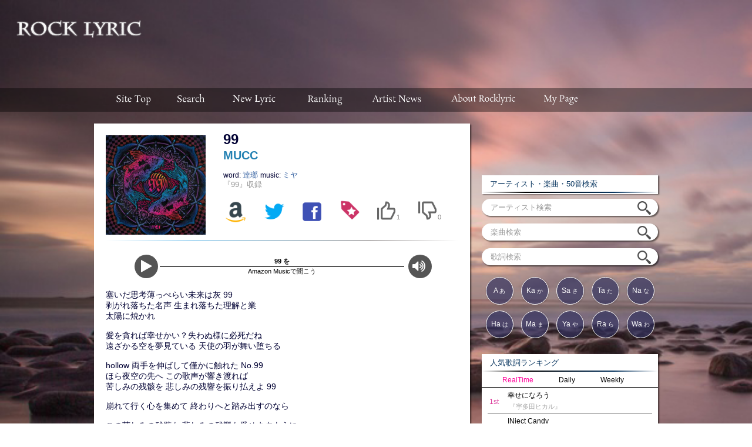

--- FILE ---
content_type: text/html; charset=UTF-8
request_url: https://rocklyric.jp/lyric.php?sid=1760644
body_size: 13265
content:
<!DOCTYPE html PUBLIC "-//W3C//DTD XHTML 1.0 Transitional//EN" "http://www.w3.org/TR/xhtml1/DTD/xhtml1-transitional.dtd">
<html xmlns="http://www.w3.org/1999/xhtml" xml:lang="ja" lang="ja" dir="ltr">

<head>
	<!-- Google Tag Manager -->
	<script>
		(function(w, d, s, l, i) {
			w[l] = w[l] || [];
			w[l].push({
				'gtm.start': new Date().getTime(),
				event: 'gtm.js'
			});
			var f = d.getElementsByTagName(s)[0],
				j = d.createElement(s),
				dl = l != 'dataLayer' ? '&l=' + l : '';
			j.async = true;
			j.src =
				'https://www.googletagmanager.com/gtm.js?id=' + i + dl;
			f.parentNode.insertBefore(j, f);
		})(window, document, 'script', 'dataLayer', 'GTM-N5Q6X2H');
	</script>
	<!-- End Google Tag Manager -->

	<link rel="canonical" href="https://rocklyric.jp/lyric.php?sid=1760644" />
	
<meta http-equiv="Content-Type" content="text/html; charset=utf-8" />
<meta http-equiv="Content-Script-Type" content="text/javascript" />
			<title>99/ MUCCの歌詞（99収録） |『ROCK LYRIC』ロック特化型無料歌詞検索サービス</title>
		<meta name="description" content="MUCC/99の歌詞（99収録）/塞いだ思考薄っぺらい未来は灰 99
剥がれ…：ROCK LYRICは、ヴィジュアルロック・ラウドロック・ロック・メタルに特化した無料歌詞検索サービスです。">
	<meta name="keywords" content="MUCC,99,99収録,歌詞,楽曲,lyric,ヴィジュアル系,ラウドロック,ロック,ROCK LYRIC,ロックリリック">
	<meta property="og:type" content="website" />
	<meta property="og:title" content="99/ MUCCの歌詞 『ROCK LYRIC』" />
	<meta property="og:description" content="MUCC/99の歌詞/塞いだ思考薄っぺらい未来は灰 99
剥がれ…：『ROCK LYRIC』はロック特化型の歌詞検索サービスです。" />
	<meta property="og:image" content="https://rocklyric.jp/artistlist/ma/mucc/85.jpg" />
	<meta property="og:url" content="https://rocklyric.jp/lyric.php?sid=1760644" />
	<meta property="og:locale" content="ja_JP" />

	<script type="text/javascript">var NREUMQ=NREUMQ||[];NREUMQ.push(["mark","firstbyte",new Date().getTime()]);</script><title>ROCK LYRIC</title>
<link href="./pc/css/base.css" rel="stylesheet" type="text/css" media="all" />
<link href="./pc/css/style.css" rel="stylesheet" type="text/css" media="all" />
<!-- <link href='//fonts.googleapis.com/css?family=Raleway:300,200,400' rel='stylesheet' type='text/css'> -->
<script type="text/javascript" src="//ajax.googleapis.com/ajax/libs/jquery/1.10.2/jquery.min.js"></script>
<script type="text/javascript" src="./pc/js/mosaic.1.0.1.js"></script>
<!-- <script src="./pc/youtube/youtube.new.js"></script> -->

<script type="text/javascript">
jQuery(function($){
	$('#ranking_content > div').hide(); //初期では非表示

	$('#ranking_tab a').click(function () {
		$('#ranking_content > div').hide().filter(this.hash).fadeIn("fast"); //アンカー要素を表示

		$('#ranking_tab a').removeClass('active');
		$(this).addClass('active');

		return false; //いれてないとアンカーリンクになる
	}).filter(':eq(0)').click(); //最初の要素をクリックした状態に
});

jQuery(function($){
	$('#ranking_content_m > div').hide(); //初期では非表示

	$('#ranking_tab_m a').click(function () {
		$('#ranking_content_m > div').hide().filter(this.hash).fadeIn("fast"); //アンカー要素を表示

		$('#ranking_tab_m a').removeClass('active');
		$(this).addClass('active');

		return false; //いれてないとアンカーリンクになる
	}).filter(':eq(0)').click(); //最初の要素をクリックした状態に
});



jQuery(function($){
	$('#ranking_content_b > div').hide(); //初期では非表示

	$('#ranking_tab_b a').click(function () {
		$('#ranking_content_b > div').hide().filter(this.hash).fadeIn("fast"); //アンカー要素を表示

		$('#ranking_tab_b a').removeClass('active');
		$(this).addClass('active');

		return false; //いれてないとアンカーリンクになる
	}).filter(':eq(0)').click(); //最初の要素をクリックした状態に
});

jQuery(function($){
				$('.bar').mosaic({
					animation	:	'slide'		//fade or slide
				});
		    });
</script>

	<link rel="stylesheet" href="https://maxcdn.bootstrapcdn.com/font-awesome/4.5.0/css/font-awesome.min.css">
</head>

<body>
	<!-- Google Tag Manager (noscript) -->
	<noscript><iframe src="https://www.googletagmanager.com/ns.html?id=GTM-N5Q6X2H" height="0" width="0" style="display:none;visibility:hidden"></iframe></noscript>
	<!-- End Google Tag Manager (noscript) -->
	<!-- Google Tag Manager (noscript) -->
	<noscript><iframe src="https://www.googletagmanager.com/ns.html?id=GTM-N5Q6X2H" height="0" width="0" style="display:none;visibility:hidden"></iframe></noscript>
	<!-- End Google Tag Manager (noscript) -->

	<div id="header">
		<style type="text/css">
body {
	width: 100%;
	background:url(./pc/image/bg4.jpg);
	background-repeat: no-repeat;
	background-attachment:fixed;/* 背景画像を固定する */
	min-width: 100%;
	background-size: cover;
}
#contents{
	/*background-repeat: no-repeat;*/
	/*background-attachment:fixed;/* 背景画像を固定する */
	/*min-width: 100%;*/
	/*background-size: cover;*/
}
</style>
<a id="pagetop"></a>
	<div id="header_area" class="clearfix">
    	<div id="logo"><a href ="./"><img src="./pc/image/sitelogo.png" alt="ROCK LYLIC" width="230px"/></a></div>		<!--[start]ad_header-->
		<div id="ad_top">

<center><script async src="//pagead2.googlesyndication.com/pagead/js/adsbygoogle.js"></script>                          <!-- 【ROCK LYRIC】【PC】ビッグバナー ヘッダー枠AdSense（728×90） -->                          <ins class="adsbygoogle"                               style="display:inline-block;width:728px;height:90px"                               data-ad-client="ca-pub-1205963622209231"                               data-ad-slot="1495036030"></ins>                          <script>                          (adsbygoogle = window.adsbygoogle || []).push({});                          </script></center>

</div>
		<!--[end]ad_header-->
	</div>
	<!--header-area-->
	<!--[start]header_menu_bar-->
	<div class="header_menubar">
<ul>

<li><a href="./" title="sitetop"><img src="./pc/image/sitetop_off.png" alt="sitetop" width="110px"/></a></li>
<li><a href="#search"><img src="./pc/image/search_off.png" alt="search" width="90px"/></a></li>
<li><a href="./new.php" title="new_lyric"><img src="./pc/image/newlyric_off.png" alt="new_lyric" width="126px"/></a></li>


<li><a href="./ranking.php?ranking=hours" title="ranking"><img src="./pc/image/ranking_off.png" alt="ranking" width="114px"/></a>
   <ul>
   <li><a href="./ranking.php?ranking=hours">&nbsp;&nbsp;Real Time Ranking</a></li>
   <li><a href="./ranking.php?ranking=today">&nbsp;&nbsp;Daily Ranking</a></li>
   <li><a href="./ranking.php?ranking=week">&nbsp;&nbsp;Weekly Ranking</a></li>
   <li><a href="./ranking.php?ranking=artist">&nbsp;&nbsp;Artist Ranking</a></li>
   <li><a href="./ranking.php?ranking=album">&nbsp;&nbsp;Album Ranking</a></li>
   </ul>
</li>


<li><a href="./allnews.php?category=news" title="artist_news"><img src="./pc/image/artistnews_off.png" alt="artist_news" width="133px"/></a>
   <ul>
	   <li><a href="./allnews.php?category=news">&nbsp;&nbsp;Artist News</a></li>
	   <li><a href="./allnews.php?category=interview">&nbsp;&nbsp;Interview</a></li>
   </ul>
</li>


<li id="header_menubar_footer_menu">
  <a href="#footer_menu"><img src="./pc/image/menu_off.png" alt="sitemenu" width="158px"/></a>
</li>


<li><a href="./mypage.php" title="my_page"><img src="./pc/image/mypage_off.png" alt="my_page" width="109px"/></a></li>

</ul>
</div>
	<!--[end]header_menu_bar-->
	</div>
	<!--#header-->
	<!--[start]lyric_area-->
	<div id="contents">
		<div id="main_area" class="clearfix">
			<div id="main_block">
				<div class="c8">
					<div id="lyric_block">
						<div id="artist_area" class="clearfix">
							<a href="http://www.amazon.co.jp/s.html?ie=UTF8&__mk_ja_JP=%25E3%2582%25AB%25E3%2582%25BF%25E3%2582%25AB%25E3%2583%258A&k=MUCC 99&lc=mqr&tag=aqugarage-22&url=search-alias%3Dpopular"><img src="./artistlist/ma/mucc/85.jpg" alt="MUCC/99" width="180" class="jaket_photo" alt="jacket" /></a>
							<div id="artist_info">
								<h1>99</h1>
								<h2><a href="./lyriclist.php?artistid=8&sort=title">
										<font color="#2582B3">MUCC</font>
									</a></h2>
								<br>
								<h3>
									word:									<a href="./personlist.php?type=word&name=%E9%80%B9%E7%91%AF&sort=title" title="">
										逹瑯									</a>
																music:								<a href="./personlist.php?type=music&name=%E3%83%9F%E3%83%A4&sort=title" title="">
									ミヤ								</a>
															</h3>
								<h3>
									<a href="./track.php?artistid=8&album=99">
										<font color="#999">『99』収録</font>
									</a>
								</h3>
								
								<table width="100%">
									<tr>
										<td width="13%"><a href="http://www.amazon.co.jp/s.html?ie=UTF8&__mk_ja_JP=%25E3%2582%25AB%25E3%2582%25BF%25E3%2582%25AB%25E3%2583%258A&k=MUCC 99&lc=mqr&tag=aqugarage-22&url=search-alias%3Dpopular"><img src="./pc/image/amazon.png" width="42" class="icon_amazon"></a><img src="https://www.assoc-amazon.jp/e/ir?t=aqugarage-22&l=ur2&o=9" width="1" height="1" border="0" alt="" style="border:none !important; margin:0px !important;" /></td>
										<!-- <td width="13%"><a href="javascript:void(0);" onclick="window.open('http://twitter.com/share?text=%23MUCC&nbsp;『99』 / Now Listening！%23ROCK_LYRIC&amp;url=','twitter','width=650, height=400, location=yes, resizable=yes, toolbar=no, menubar=no, scrollbars=no, status=no');"><img src ="./pc/image/twitter.png" width="44" class="icon_twitter"></a></td> -->
										<td width="13%"><a href="javascript:void(0);" onclick="window.open('http://twitter.com/share?text=%23MUCC&nbsp;『99』 / Now Listening！%23ROCK_LYRIC&amp;url=http%3A%2F%2Frocklyric.jp%2Flyric.php%3Fsid%3D1760644','twitter','width=650, height=400, location=yes, resizable=yes, toolbar=no, menubar=no, scrollbars=no, status=no');"><img src="./pc/image/twitter.png" width="44" class="icon_twitter"></a></td>
										<td width="13%"><a href="http://www.facebook.com/sharer.php?u=https://rocklyric.jp/lyric.php?sid=1760644&amp;t=『ROCK LYRIC』MUCC / 99 の歌詞"><img src="./pc/image/facebook.png" width="42" class="icon_facebook"></a></td>
										<!-- <td width="16%"><a href='http://mixi.jp/share.pl?u=http://rocklyric.jp/lyric.php?sid=1760644&k=83ce85a6860a03a0aa0349e24b8c16c9b858ecc3' target="mixi"><img src="./pc/image/mixi.png" width="42" class="icon_mixi"></a>&nbsp;&nbsp;</td> -->
										<td width="13%"><input type="button" id="addMypage" class="button" data-id="1760644|99|MUCC|ma/mucc/85.jpg"/>										</td>

										<td width="14%">
											<div class="good_and_bad_area">

												<li class="vote" data-sid="1760644" data-vote="good"><img src="./pc/image/lyric_good.png"></li>
												<li id="good" style="">1</li>

											</div>
										</td>

										<td width="14%">
											<div class="good_and_bad_area">

												<li class="vote" data-sid="1760644" data-vote="bad"><img src="./pc/image/lyric_bad.png"></li>
												<li id="bad" style="">0</li>

											</div>
										</td>
									</tr>

								</table>
							</div>
							<!--[End]artist_info-->
						</div>
						<!--[End]artist_area-->

						<div id="lyric_area" onCopy='return false' onCut='return false' onMouseMove='return false;' onMouseDown='return false;' style='-moz-user-select: none;-khtml-user-select: none;user-select: none;'>
														<!-- amazon music unlimited link -->
							<div style="width:99%;margin:20px auto ">
								<a href="https://www.amazon.co.jp/music/unlimited?tag=aqugarage-22" onclick="ga('send', 'event', 'link', 'click', 'AMU', 1);" target="_blank" style="display:flex;align-items:center;justify-content: center;">
									<div>
										<div style="width: 40px; height: 40px; border-radius: 50%; background-color: #555; position: relative !important; right: -2px !important;">
											<i class="fa fa-play" aria-hidden="true" style="color: #fff; font-size: 24px !important; position: relative; top: 8px; right: -11px; font-family: FontAwesome !important;"></i>
										</div>
									</div>
									<div style="width:70%;margin:0 5px;">
										<div style="font-size:.8em; border-bottom:1px solid #555;width:100%;text-align:center;font-weight:bold;overflow: hidden;white-space: nowrap;text-overflow: ellipsis;">99 を
										</div>
										<div style="border-top:1px solid #555;width:100%;text-align:center;font-size:.8em;">Amazon Musicで聞こう
										</div>
									</div>
									<div>
										<div style="width: 40px; height: 40px; border-radius: 50%; background-color: #555; position: relative !important; right: -2px !important;">
											<i class="fa fa-volume-up" aria-hidden="true" style="color: #fff; font-size: 24px !important; position: relative; top: 8px; right: -7px; font-family: FontAwesome !important;"></i>
										</div>
									</div>
								</a>
							</div>
							<!-- amazon music unlimited link -->

							<p oncontextmenu="alert('歌詞情報のコピーは禁止です。');return false">塞いだ思考薄っぺらい未来は灰 99<br>
剥がれ落ちた名声 ⽣まれ落ちた理解と業<br>
太陽に焼かれ<br>
<br>
愛を貪れば幸せかい？失わぬ様に必死だね<br>
遠ざかる空を夢⾒ている 天使の⽻が舞い堕ちる<br>
<br>
hollow 両⼿を伸ばして僅かに触れた No.99<br>
ほら夜空の先へ この歌声が響き渡れば<br>
苦しみの残骸を 悲しみの残響を振り払えよ 99<br>
<br>
崩れて⾏く⼼を集めて 終わりへと踏み出すのなら<br>
<br>
この苦しみの残骸も 悲しみの残響も愛せますように<br>
今 夜空の先へ この歌声よ響き渡れ<br>
hollow 両⼿を伸ばして確かに触れた No.99<br>
ほら ⼤空超えて 全てを超えて さぁ ⽻ばたいて<br>
<br>
<br>
</p>

							<!-- amazon music unlimited link -->
							<div style="width:99%;margin:20px auto ">
								<a href="https://www.amazon.co.jp/music/unlimited?tag=aqugarage-22" onclick="ga('send', 'event', 'link', 'click', 'AMU', 1);" target="_blank" style="display:flex;align-items:center;justify-content: center;">
									<div>
										<div style="width: 40px; height: 40px; border-radius: 50%; background-color: #555; position: relative !important; right: -2px !important;">
											<i class="fa fa-play" aria-hidden="true" style="color: #fff; font-size: 24px !important; position: relative; top: 8px; right: -11px; font-family: FontAwesome !important;"></i>
										</div>
									</div>
									<div style="width:70%;margin:0 5px;">
										<div style="font-size:.8em; border-bottom:1px solid #555;width:100%;text-align:center;font-weight:bold;overflow: hidden;white-space: nowrap;text-overflow: ellipsis;">99 を
										</div>
										<div style="border-top:1px solid #555;width:100%;text-align:center;font-size:.8em;">Amazon Musicで聞こう
										</div>
									</div>
									<div>
										<div style="width: 40px; height: 40px; border-radius: 50%; background-color: #555; position: relative !important; right: -2px !important;">
											<i class="fa fa-volume-up" aria-hidden="true" style="color: #fff; font-size: 24px !important; position: relative; top: 8px; right: -7px; font-family: FontAwesome !important;"></i>
										</div>
									</div>
								</a>
							</div>
							<!-- amazon music unlimited link -->
						</div>
						<!--[End]lyric_area-->




						<div class="related_item_list_all">

							<div class="related_item_list_midashi">
								<h2>&nbsp;MUCCの関連アイテム</h2>
							</div>

							<div class="related_item_list">
																																			
										<div class="album_list">
											<a href="http://www.amazon.co.jp/s.html?ie=UTF8&__mk_ja_JP=%25E3%2582%25AB%25E3%2582%25BF%25E3%2582%25AB%25E3%2583%258A&k=Timeless MUCC&lc=mqr&tag=aqugarage-22&url=search-alias%3Dpopular">
												<div class="album_list_above"><img class="jacket" src="https://rocklyric.jp/artistlist/ma/mucc/87_thum.jpg" alt="Timeless"></div>
												<div class="album_list_bottom">Timeless</div>
											</a>
										</div>

																																														
										<div class="album_list">
											<a href="http://www.amazon.co.jp/s.html?ie=UTF8&__mk_ja_JP=%25E3%2582%25AB%25E3%2582%25BF%25E3%2582%25AB%25E3%2583%258A&k=サイレン MUCC&lc=mqr&tag=aqugarage-22&url=search-alias%3Dpopular">
												<div class="album_list_above"><img class="jacket" src="https://rocklyric.jp/artistlist/ma/mucc/86_thum.jpg" alt="サイレン"></div>
												<div class="album_list_bottom">サイレン</div>
											</a>
										</div>

																																														
										<div class="album_list">
											<a href="http://www.amazon.co.jp/s.html?ie=UTF8&__mk_ja_JP=%25E3%2582%25AB%25E3%2582%25BF%25E3%2582%25AB%25E3%2583%258A&k=99 MUCC&lc=mqr&tag=aqugarage-22&url=search-alias%3Dpopular">
												<div class="album_list_above"><img class="jacket" src="https://rocklyric.jp/artistlist/ma/mucc/85_thum.jpg" alt="99"></div>
												<div class="album_list_bottom">99</div>
											</a>
										</div>

																																														
										<div class="album_list">
											<a href="http://www.amazon.co.jp/s.html?ie=UTF8&__mk_ja_JP=%25E3%2582%25AB%25E3%2582%25BF%25E3%2582%25AB%25E3%2583%258A&k=想 -so- / 耀 -yo- MUCC&lc=mqr&tag=aqugarage-22&url=search-alias%3Dpopular">
												<div class="album_list_above"><img class="jacket" src="https://rocklyric.jp/artistlist/ma/mucc/84_thum.jpg" alt="想 -so- / 耀 -yo-"></div>
												<div class="album_list_bottom">想 -so- / 耀 -yo-</div>
											</a>
										</div>

																																														
										<div class="album_list">
											<a href="http://www.amazon.co.jp/s.html?ie=UTF8&__mk_ja_JP=%25E3%2582%25AB%25E3%2582%25BF%25E3%2582%25AB%25E3%2583%258A&k=新世界 別巻 MUCC&lc=mqr&tag=aqugarage-22&url=search-alias%3Dpopular">
												<div class="album_list_above"><img class="jacket" src="https://rocklyric.jp/artistlist/ma/mucc/83_thum.jpg" alt="新世界 別巻"></div>
												<div class="album_list_bottom">新世界 別巻</div>
											</a>
										</div>

																																		</div>
							<!--[End] new_album_list_erea -->

						</div>
						<!--[End] related_item_list -->



						<!-- <div id="adsense_erea_in_lyric"> -->
						
<center><div id="adsense_erea_in_lyric"><table width="103%">
	<tr>
		<td width="50%">
          <script async src="//pagead2.googlesyndication.com/pagead/js/adsbygoogle.js"></script>
          <!-- 【ROCK LYRIC】【PC】レクタングル（中） 歌詞エリア下枠AdSense①（300×250） -->
          <ins class="adsbygoogle"
               style="display:inline-block;width:300px;height:250px"
               data-ad-client="ca-pub-1205963622209231"
               data-ad-slot="7325947214"></ins>
          <script>
          (adsbygoogle = window.adsbygoogle || []).push({});
          </script>
		</td>

		<td width="50%">
          <script async src="//pagead2.googlesyndication.com/pagead/js/adsbygoogle.js"></script>
          <!-- 【ROCK LYRIC】【PC】レクタングル（中） 歌詞エリア下枠AdSense②（300×250） -->
          <ins class="adsbygoogle"
               style="display:inline-block;width:300px;height:250px"
               data-ad-client="ca-pub-1205963622209231"
               data-ad-slot="1375067791"></ins>
          <script>
          (adsbygoogle = window.adsbygoogle || []).push({});
          </script>
		</td>
	</tr>
</table></div></center>						<!-- </div> -->


						<div id="social_follow_erea">
							<div id="top">
								<p>&nbsp;ROCK LYRICをフォローする！</p>
							</div>
							<div id="middle">
								<ul>
									<li id="twitter"><a href="https://twitter.com/ROCKLYRIC1">Twitter</a></li>
									<li id="facebook"><a href="https://www.facebook.com/pages/ROCK-LYRIC-Official/1454986518047376">Facebook</a></li>
									<li id="google_plus"><a href="https://plus.google.com/+RocklyricJpInfo/posts">Google+</a></li>
									<li id="rss"><a href="http://rocklyric.jp/feed/news.xml">RSS</a></li>
								</ul>
							</div>
							<div id="bottom">
								<p>フォローすることでROCK LYRICの最新情報を受け取ることが出来ます。</p>
							</div>
						</div>
						<!--[End]social_follow_erea-->
						<div id="lyric_url">
							<div id="url_area_all" class="cf">
								<div id="url_area_left" class="cf">
									歌詞リンクURL&nbsp;&nbsp;⇒
								</div>
								<div id="url_area_right" class="cf">
									<textarea readonly="readonly" onclick="this.select()"><a href ="https://rocklyric.jp/lyric.php?sid=1760644">MUCC/99の歌詞</a></textarea>
								</div>
								<div id="url_area_bottom" class="cf">
									<p>※この歌詞をHPやブログで紹介する場合、このURLを設置してください。</p>
								</div>
							</div>
							<!--[＃End]url_area_all-->
						</div>
						<!--[End]lyric_url-->
					</div>
					<!--[End]lyric_url-->
				</div>




				<div id="album_comment_area" class="clearfix">
	<div class="comment_list_area_all">

			    <div class="comment_list_area_midashi"><h2>&nbsp;&nbsp;&nbsp;99へのコメント</h2></div>

	    <div class="comment_list">

													<div class="commentBlock">まだコメントはありません</div>
						
		</div><!--[End] new_album_list_erea -->

</div><!--[End] comment_list_area_all -->
</div><!--[End] album_comment_area -->


<div id="artist_info_area" class="clearfix">

	<h4>
	<a class="contact_link_establish" href="comment.php?artistid=8&album=99&sid=1760644 ">99へのコメントを投稿する</a>
	</h4>

</div>






				<!--[start]lyric_area-->
				<div id="artist_info_area" class="clearfix">
					<h4><a href="./lyriclist.php?artistid=8&sort=title">MUCC 歌詞一覧を見る</a></h4>
					<h4><a href="./track.php?artistid=8&album=99">『99』 収録楽曲一覧を見る</a></h4>
					<h4><a href="./discography.php?artistid=8">MUCC アルバム一覧を見る</a></h4>

					<h4><a class="contact_link_establish" href="./contact.php?sid=1760644&artistname=MUCC&title=99">歌詞リクエスト・歌詞やアーティストへの要望</a></h4>

					<!-- [start]アーティストページリンク[20160517] -->
					<h4 class="artist_page_link">
						<a class="artist_page_link_ahref" href="./artist.php?id=8">
							<div id="artist_page_link_left">
								<img src="https://rocklyric.jp/newsimage/FullSize/14264.jpg" alt="MUCC">
							</div>
							<div id="artist_page_link_right">
								<div id="artist_page_link_artistname">
									MUCC
									<br>
									アーティスト情報一覧を見る
								</div>
							</div>
						</a>
					</h4>
				</div>







				<!-- <div id="relation_contents_ad_area_all"> -->
				<div class="c8">
	<div class="relation_contents_ad_area_all">
			<div class="relation_contents_ad_area">
					<script async src="//pagead2.googlesyndication.com/pagead/js/adsbygoogle.js"></script>
					<ins class="adsbygoogle"
					     style="display:block"
					     data-ad-format="autorelaxed"
					     data-ad-client="ca-pub-1205963622209231"
					     data-ad-slot="3368396967"></ins>
					<script>
					     (adsbygoogle = window.adsbygoogle || []).push({});
					</script>
			</div>
	</div>
</div>
				<!-- </div> -->





				<!--[start]artist_new_lyric-->
				<div class="c8">
					<div id="new_lyric_all_link_erea" class="clearfix">
						<h4 class="under_newlyric">&ensp;&ensp;MUCCの新着歌詞</h4>
						<ul class="news-list4">
							<div><a href="./lyric.php?sid=1761028"><li class="clearfix"><dl><dt></dt><dd>&nbsp;&nbsp;&nbsp;Timeless&nbsp;&nbsp;<font color="#cccccc">/</font><font color="#999999">『Timeless』</font></dd></dl></li></a>
<div><a href="./lyric.php?sid=1761027"><li class="clearfix"><dl><dt></dt><dd>&nbsp;&nbsp;&nbsp;under the moonlight&nbsp;&nbsp;<font color="#cccccc">/</font><font color="#999999">『Timeless』</font></dd></dl></li></a>
<div><a href="./lyric.php?sid=1760856"><li class="clearfix"><dl><dt></dt><dd>&nbsp;&nbsp;&nbsp;サイレン&nbsp;&nbsp;<font color="#cccccc">/</font><font color="#999999">『サイレン』</font></dd></dl></li></a>
<div><a href="./lyric.php?sid=1760644"><li class="clearfix"><dl><dt></dt><dd>&nbsp;&nbsp;&nbsp;99&nbsp;&nbsp;<font color="#cccccc">/</font><font color="#999999">『99』</font></dd></dl></li></a>
<div><a href="./lyric.php?sid=1760353"><li class="clearfix"><dl><dt></dt><dd>&nbsp;&nbsp;&nbsp;耀 -yo-&nbsp;&nbsp;<font color="#cccccc">/</font><font color="#999999">『想 -so- / 耀 -yo-』</font></dd></dl></li></a>
<div><a href="./lyric.php?sid=1760352"><li class="clearfix"><dl><dt></dt><dd>&nbsp;&nbsp;&nbsp;想 -so-&nbsp;&nbsp;<font color="#cccccc">/</font><font color="#999999">『想 -so- / 耀 -yo-』</font></dd></dl></li></a>
<div><a href="./lyric.php?sid=1760098"><li class="clearfix"><dl><dt></dt><dd>&nbsp;&nbsp;&nbsp;終の行方&nbsp;&nbsp;<font color="#cccccc">/</font><font color="#999999">『新世界 別巻』</font></dd></dl></li></a>
						</ul>

						<div id="all_news_link" class="clearfix">
							<a href="./lyriclist.php?artistid=8&sort=new">新着歌詞をすべて見る</a>
						</div><!-- [end]all_news_link -->
					</div>
				</div>
				<!--[end]artist_new_lyric-->





				<!--[start]artist_new_album-->
				<div class="c8">
					<div id="new_lyric_all_link_erea" class="clearfix">
						<h4 class="under_newlyric">&ensp;&ensp;MUCCの新着アルバム</h4>
						<ul class="news-list4">
															
								<a href="./track.php?artistid=8&album=Timeless">
									<li class="clearfix">

										<dl>

											<dt>
											</dt>

											<dd>

												&nbsp;&nbsp;&nbsp;Timeless&nbsp;&nbsp;<font color="#cccccc">/</font>
												<font color="#999999">『MUCC』</font>
											</dd>
										</dl>

									</li>
								</a>

															
								<a href="./track.php?artistid=8&album=%E3%82%B5%E3%82%A4%E3%83%AC%E3%83%B3">
									<li class="clearfix">

										<dl>

											<dt>
											</dt>

											<dd>

												&nbsp;&nbsp;&nbsp;サイレン&nbsp;&nbsp;<font color="#cccccc">/</font>
												<font color="#999999">『MUCC』</font>
											</dd>
										</dl>

									</li>
								</a>

															
								<a href="./track.php?artistid=8&album=99">
									<li class="clearfix">

										<dl>

											<dt>
											</dt>

											<dd>

												&nbsp;&nbsp;&nbsp;99&nbsp;&nbsp;<font color="#cccccc">/</font>
												<font color="#999999">『MUCC』</font>
											</dd>
										</dl>

									</li>
								</a>

															
								<a href="./track.php?artistid=8&album=%E6%83%B3+-so-+%2F+%E8%80%80+-yo-">
									<li class="clearfix">

										<dl>

											<dt>
											</dt>

											<dd>

												&nbsp;&nbsp;&nbsp;想 -so- / 耀 -yo-&nbsp;&nbsp;<font color="#cccccc">/</font>
												<font color="#999999">『MUCC』</font>
											</dd>
										</dl>

									</li>
								</a>

															
								<a href="./track.php?artistid=8&album=%E6%96%B0%E4%B8%96%E7%95%8C+%E5%88%A5%E5%B7%BB">
									<li class="clearfix">

										<dl>

											<dt>
											</dt>

											<dd>

												&nbsp;&nbsp;&nbsp;新世界 別巻&nbsp;&nbsp;<font color="#cccccc">/</font>
												<font color="#999999">『MUCC』</font>
											</dd>
										</dl>

									</li>
								</a>

													</ul>

						<div id="all_news_link" class="clearfix">
							<a href="./discography.php?artistid=8">新着アルバムをすべて見る</a>
						</div><!-- [end]all_news_link -->
					</div>
				</div>
				<!--[end]artist_new_album-->





				<!--[start]browsing_history-->
								<div class="c8">
					<div id="news" class="clearfix">
						<div class="under_newlyric">&nbsp;&nbsp;歌詞閲覧履歴</div>
						<ul id="his" class="news-list4">
						</ul>
					</div>
				</div>
				<!--[end]browsing_history-->
				<!--[start]ad_bottom-->
				
<center><table width="100%">
    	<tr>
    		<td width="50%">&nbsp;
            <script async src="//pagead2.googlesyndication.com/pagead/js/adsbygoogle.js"></script>
            <!-- 【ROCK LYRIC】【PC】レクタングル（中） 歌詞閲覧履歴下枠AdSense①（300×250） -->
            <ins class="adsbygoogle"
                 style="display:inline-block;width:300px;height:250px"
                 data-ad-client="ca-pub-1205963622209231"
                 data-ad-slot="7577514062"></ins>
            <script>
            (adsbygoogle = window.adsbygoogle || []).push({});
            </script>
    		</td>

    		<td width="50%">&nbsp;
            <script async src="//pagead2.googlesyndication.com/pagead/js/adsbygoogle.js"></script>
            <!-- 【ROCK LYRIC】【PC】レクタングル（中） 歌詞閲覧履歴下枠AdSense②（300×250） -->
            <ins class="adsbygoogle"
                 style="display:inline-block;width:300px;height:250px"
                 data-ad-client="ca-pub-1205963622209231"
                 data-ad-slot="6811227309"></ins>
            <script>
            (adsbygoogle = window.adsbygoogle || []).push({});
            </script>
    		</td>
    	</tr>
    </table></center>				<!--[end]ad_bottom-->


				<br>
				<div class="breadcrumbs" itemscope itemtype="http://schema.org/BreadcrumbList" style="margin:5px auto;color:#fff;font-size:1.2em;width:100%;overflow:hidden;text-overflow:ellipsis;white-space: nowrap;">
					<span itemprop="itemListElement" itemscope itemtype="http://schema.org/ListItem">

						<a href="/" style="display:inline;" itemprop="item">
							<span itemprop="name">
								<font color="#fff">TOP</font>
							</span>
						</a>
						<meta itemprop="position" content="1" />
					</span>
					＞
					<span itemprop="itemListElement" itemscope itemtype="http://schema.org/ListItem">

						<a href="./lyriclist.php?artistid=8&sort=title" style="display:inline;" itemprop="item">
							<span itemprop="name">
								<font color="#fff">MUCC</font>
							</span> </a>
						<meta itemprop="position" content="2" />
					</span>
					＞
											<span itemprop="itemListElement" itemscope itemtype="http://schema.org/ListItem">

							<a href="./track.php?artistid=8&album=99" style="display:inline;" itemprop="item">
								<span itemprop="name">
									<font color="#fff">99</font>
								</span> </a>
							<meta itemprop="position" content="3" />
						</span>
						＞
										<span itemprop="itemListElement" itemscope itemtype="http://schema.org/ListItem">
						<a href="./lyric.php?sid=1760644" style="display:inline;" itemprop="item">
							<span itemprop="name">
								<font color="#fff">99</font>
							</span>
						</a>
						<meta itemprop="position" content="4" />
					</span>
				</div>



			</div>
			<!--#main_block-->
			<div id="side">
				<!--[start]ad_side-->
				
<!--<div class="c8">
<a target="_blank" href ="https://twitter.com/ROCKLYRIC1"><img src ="./pc/image/googleplay.png" width="100%" class="app_banner"/></a>
</div>-->
<center><script async src="//pagead2.googlesyndication.com/pagead/js/adsbygoogle.js"></script>
                            <!-- 【ROCK LYRIC】【PC】モバイルビックバナー 動画上枠AdSense（320×50） -->
                            <ins class="adsbygoogle"
                                 style="display:inline-block;width:320px;height:50px"
                                 data-ad-client="ca-pub-1205963622209231"
                                 data-ad-slot="5941423796"></ins>
                            <script>
                            (adsbygoogle = window.adsbygoogle || []).push({});
                            </script></center>				<!--[end]ad_side-->
				<!--[start]youtube-->
								<!--[end]youtube-->
				<br>

				<br>
				<!--[start]search-->
				<a id="search"></a>
        <div id="search_area">
        	<h5 class="title_side_search">&ensp;&ensp;アーティスト・楽曲・50音検索</h5>
                <div class="search" form name="search_form" id="search_form">
                                <form action='./search.php' methoe='GET'>
                                <input type="text" style="color:#999999" onfocus="if (this.value == 'アーティスト検索') this.value = '';" onblur="if (this.value == '') this.value = 'アーティスト検索';" value="アーティスト検索" istyle='1' format='*N' MODE='hiragana' name='searchkey' class="search" />
                                <input type="image" value="" class="musimegane" src="./pc/image/mushimegane.png" />
                                <input type="hidden" name="type" value="artist">
                                </form>
                                </div>
                <div class="search" form name="search_form" id="search_form">
                                <form action='./search.php' methoe='GET'>
                                <input type="text" style="color:#999999" onfocus="if (this.value == '楽曲検索') this.value = '';" onblur="if (this.value == '') this.value = '楽曲検索';" value="楽曲検索" istyle='1' format='*N' MODE='hiragana' name='searchkey' class="search" />
                                <input type="hidden" name="type" value="lyric">
                                <input type="image" value="" class="musimegane" src="./pc/image/mushimegane.png" />
                                </form>
                                </div>
                <div class="search" form name="search_form" id="search_form">
                                <form action='./search.php' methoe='GET'>
                                <input type="text" style="color:#999999" onfocus="if (this.value == '歌詞検索') this.value = '';" onblur="if (this.value == '') this.value = '歌詞検索';" value="歌詞検索" istyle='1' format='*N' MODE='hiragana' name='searchkey' class="search" />
                                <input type="hidden" name="type" value="word">
                                <input type="image" value="" class="musimegane" src="./pc/image/mushimegane.png" /></form>
                                </div>

            <!-- <ul class="search_button1">
            	<li><a href="./artistlist.php?id=1" title=""><img src="./pc/image/a.png" alt="a" /></a></li>
                <li><a href="./artistlist.php?id=2" title=""><img src="./pc/image/ka.png" alt="ka" /></a></li>
                <li><a href="./artistlist.php?id=3" title=""><img src="./pc/image/sa.png" alt="sa" /></a></li>
                <li><a href="./artistlist.php?id=4" title=""><img src="./pc/image/ta.png" alt="ta" /></a></li>
                <li><a href="./artistlist.php?id=5" title=""><img src="./pc/image/na.png" alt="na" /></a></li>
			</ul>
            <ul class="search_button2">
                <li><a href="./artistlist.php?id=6" title=""><img src="./pc/image/ha.png" alt="ha" /></a></li>
                <li><a href="./artistlist.php?id=7" title=""><img src="./pc/image/ma.png" alt="ma" /></a></li>
                <li><a href="./artistlist.php?id=8" title=""><img src="./pc/image/ya.png" alt="ya" /></a></li>
                <li><a href="./artistlist.php?id=9" title=""><img src="./pc/image/ra.png" alt="ra" /></a></li>
                <li><a href="./artistlist.php?id=10" title=""><img src="./pc/image/wa.png" alt="wa" /></a></li>
            </ul> -->


        <div class="search_button_circle_all">

            <ul class="search_button_circle_above">
                <li><a href="./artistlist.php?id=1" title="">A&nbsp;<font size="1px">あ</font></a></li>
                <li><a href="./artistlist.php?id=2" title="">Ka&nbsp;<font size="1px">か</font></a></li>
                <li><a href="./artistlist.php?id=3" title="">Sa&nbsp;<font size="1px">さ</font></a></li>
                <li><a href="./artistlist.php?id=4" title="">Ta&nbsp;<font size="1px">た</font></a></li>
                <li><a href="./artistlist.php?id=5" title="">Na&nbsp;<font size="1px">な</font></a></li>
            </ul>


            <ul class="search_button_circle_bottom">
                <li><a href="./artistlist.php?id=6" title="">Ha&nbsp;<font size="1px">は</font></a></li>
                <li><a href="./artistlist.php?id=7" title="">Ma&nbsp;<font size="1px">ま</font></a></li>
                <li><a href="./artistlist.php?id=8" title="">Ya&nbsp;<font size="1px">や</font></a></li>
                <li><a href="./artistlist.php?id=9" title="">Ra&nbsp;<font size="1px">ら</font></a></li>
                <li><a href="./artistlist.php?id=10" title="">Wa&nbsp;<font size="1px">わ</font></a></li>
            </ul>

        </div><!-- <div class="search_button_circle_all"> -->


        </div>

<br>

<!-- <br><br><br><br><br> -->
				<!--[end]search-->
				<!--[start]lyric_ranking-->
				<div class="c8">
        <div id="ranking">
        	<h5 class="title_side_ranking">&ensp;&ensp;人気歌詞ランキング</h5>
	                <div class="ranking_area">

	                    <ul id="ranking_tab">
			                    	<li><a href="#fragment-1">RealTime</a></li>
			                    	<li><a href="#fragment-2">Daily</a></li>
			                    	<li><a href="#fragment-3">Weekly</a></li>
								</ul><!--[end]ranking_tab-->




                    <div id="ranking_content" class="clearfix">

        <div id="fragment-1">
            <div class="wrapper">
                <div class="st-accordion">
                    <ul>

                        <li>
                            <a href = "./lyric.php?sid=132808">


                              <div id="left_side_ranking_area">

                                  <font color="#db399a">
                                    &nbsp;1st                                  </font>

                              </div>





                              <div id="right_side_title_area">


                                  <div id="above">
                                    幸せになろう                                  </div>

                                  <div id="bottom">
                                    &nbsp;『宇多田ヒカル』
                                  </div>

                              </div>


                            </a>
                        </li>

                            <li>
                            <a href = "./lyric.php?sid=87475">


                              <div id="left_side_ranking_area">

                                  <font color="#db399a">
                                    &nbsp;2nd                                  </font>

                              </div>





                              <div id="right_side_title_area">


                                  <div id="above">
                                    INject Candy                                  </div>

                                  <div id="bottom">
                                    &nbsp;『Dolly』
                                  </div>

                              </div>


                            </a>
                        </li>

                            <li>
                            <a href = "./lyric.php?sid=1759431">


                              <div id="left_side_ranking_area">

                                  <font color="#db399a">
                                    &nbsp;3rd                                  </font>

                              </div>





                              <div id="right_side_title_area">


                                  <div id="above">
                                    UNTITLED                                  </div>

                                  <div id="bottom">
                                    &nbsp;『Royz』
                                  </div>

                              </div>


                            </a>
                        </li>

                            <li>
                            <a href = "./lyric.php?sid=1753739">


                              <div id="left_side_ranking_area">

                                  <font color="#105eaa">
                                    &nbsp;4th                                  </font>

                              </div>





                              <div id="right_side_title_area">


                                  <div id="above">
                                    SUTTA MONDA                                  </div>

                                  <div id="bottom">
                                    &nbsp;『Bentham』
                                  </div>

                              </div>


                            </a>
                        </li>

                            <li>
                            <a href = "./lyric.php?sid=173005">


                              <div id="left_side_ranking_area">

                                  <font color="#105eaa">
                                    &nbsp;5th                                  </font>

                              </div>





                              <div id="right_side_title_area">


                                  <div id="above">
                                    ELISE                                  </div>

                                  <div id="bottom">
                                    &nbsp;『キズ』
                                  </div>

                              </div>


                            </a>
                        </li>

                        </ul>
                </div><!--[end]st-accordion-->
            </div><!--[end]wrapper-->


				<div id="all_lyric_ranking_link" class="clearfix">
					<a href="./ranking.php?ranking=hours">Realtime Rankingをすべて見る</a>
				</div>



        </div><!--[end]fragment-1-->

        <div id="fragment-2">
            <div class="wrapper">
                <div class="st-accordion">
                    <ul>

                        <li>
                            <a href = "./lyric.php?sid=145629">


                              <div id="left_side_ranking_area">

                                  <font color="#db399a">
                                    &nbsp;1st                                  </font>

                              </div>





                              <div id="right_side_title_area">


                                  <div id="above">
                                    R.P.G                                  </div>

                                  <div id="bottom">
                                    &nbsp;『SiM』
                                  </div>

                              </div>


                            </a>
                        </li>

                            <li>
                            <a href = "./lyric.php?sid=137568">


                              <div id="left_side_ranking_area">

                                  <font color="#db399a">
                                    &nbsp;2nd                                  </font>

                              </div>





                              <div id="right_side_title_area">


                                  <div id="above">
                                    チンチンマンマン                                  </div>

                                  <div id="bottom">
                                    &nbsp;『オナニーマシーン』
                                  </div>

                              </div>


                            </a>
                        </li>

                            <li>
                            <a href = "./lyric.php?sid=1028">


                              <div id="left_side_ranking_area">

                                  <font color="#db399a">
                                    &nbsp;3rd                                  </font>

                              </div>





                              <div id="right_side_title_area">


                                  <div id="above">
                                    INCONVENIENT IDEAL                                  </div>

                                  <div id="bottom">
                                    &nbsp;『DIR EN GREY』
                                  </div>

                              </div>


                            </a>
                        </li>

                            <li>
                            <a href = "./lyric.php?sid=31037">


                              <div id="left_side_ranking_area">

                                  <font color="#105eaa">
                                    &nbsp;4th                                  </font>

                              </div>





                              <div id="right_side_title_area">


                                  <div id="above">
                                    ANUBIS                                  </div>

                                  <div id="bottom">
                                    &nbsp;『LUNA SEA』
                                  </div>

                              </div>


                            </a>
                        </li>

                            <li>
                            <a href = "./lyric.php?sid=89270">


                              <div id="left_side_ranking_area">

                                  <font color="#105eaa">
                                    &nbsp;5th                                  </font>

                              </div>





                              <div id="right_side_title_area">


                                  <div id="above">
                                    ザワールドイズマイン                                  </div>

                                  <div id="bottom">
                                    &nbsp;『メガマソ』
                                  </div>

                              </div>


                            </a>
                        </li>

                        </ul>
                </div><!--[end]st-accordion-->
            </div><!--[end]wrapper-->


				<div id="all_lyric_ranking_link" class="clearfix">
					<a href="./ranking.php?ranking=today">Daily Rankingをすべて見る</a>
				</div>



        </div><!--[end]fragment-2-->

        <div id="fragment-3">
            <div class="wrapper">
                <div class="st-accordion">
                    <ul>

                        <li>
                            <a href = "./lyric.php?sid=88364">


                              <div id="left_side_ranking_area">

                                  <font color="#db399a">
                                    &nbsp;1st                                  </font>

                              </div>





                              <div id="right_side_title_area">


                                  <div id="above">
                                    アイドル狂いの心裏学                                  </div>

                                  <div id="bottom">
                                    &nbsp;『蜉蝣』
                                  </div>

                              </div>


                            </a>
                        </li>

                            <li>
                            <a href = "./lyric.php?sid=150032">


                              <div id="left_side_ranking_area">

                                  <font color="#db399a">
                                    &nbsp;2nd                                  </font>

                              </div>





                              <div id="right_side_title_area">


                                  <div id="above">
                                    Tide                                  </div>

                                  <div id="bottom">
                                    &nbsp;『HEY-SMITH』
                                  </div>

                              </div>


                            </a>
                        </li>

                            <li>
                            <a href = "./lyric.php?sid=162647">


                              <div id="left_side_ranking_area">

                                  <font color="#db399a">
                                    &nbsp;3rd                                  </font>

                              </div>





                              <div id="right_side_title_area">


                                  <div id="above">
                                    宗教                                  </div>

                                  <div id="bottom">
                                    &nbsp;『DEZERT』
                                  </div>

                              </div>


                            </a>
                        </li>

                            <li>
                            <a href = "./lyric.php?sid=88357">


                              <div id="left_side_ranking_area">

                                  <font color="#105eaa">
                                    &nbsp;4th                                  </font>

                              </div>





                              <div id="right_side_title_area">


                                  <div id="above">
                                    リストカッター                                  </div>

                                  <div id="bottom">
                                    &nbsp;『蜉蝣』
                                  </div>

                              </div>


                            </a>
                        </li>

                            <li>
                            <a href = "./lyric.php?sid=1753144">


                              <div id="left_side_ranking_area">

                                  <font color="#105eaa">
                                    &nbsp;5th                                  </font>

                              </div>





                              <div id="right_side_title_area">


                                  <div id="above">
                                    maximum the hormone Ⅱ〜これからの麺カタコッテリの話をしよう〜                                  </div>

                                  <div id="bottom">
                                    &nbsp;『マキシマム ザ ホルモン』
                                  </div>

                              </div>


                            </a>
                        </li>

                        </ul>
                </div><!--[end]st-accordion-->
            </div><!--[end]wrapper-->


				<div id="all_lyric_ranking_link" class="clearfix">
					<a href="./ranking.php?ranking=week">Weekly Rankingをすべて見る</a>
				</div>



        </div><!--[end]fragment-3-->


                    </div><!--[end]ranking_content-->
                </div><!--[end]ranking_area-->
        </div><!--[end]ranking-->
</div><!--[end]c8-->










<div class="c8">
  <div id="right_side_new_comment">
        
            <h5 class="title_right_side_new_comment">&ensp;&ensp;新着コメント</h5>
            <!-- <h2>新着コメント</h2> -->


            <div id="right_side_new_comment_list">

        
                  <a href="track.php?artistid=349&album=%E3%83%80%E3%82%A4%E3%82%A2%E3%83%A2%E3%83%B3%E3%83%89+%E3%82%AF%E3%83%AC%E3%83%90%E3%82%B9%2F%E5%B0%84%E6%89%8B%E5%BA%A7%E2%98%86%E5%8D%88%E5%BE%8C%E4%B9%9D%E6%99%82+Don%27t+be+late">

                  <!-- <div class="commentWrapper" style="background:#fff;margin:15px 2px;"> -->
                  <div class="commentWrapper">

                        	<div class="commentHead">シェリル・ノーム starring May&#039;n / <font color="#5d5c5c">『ダイアモンド クレバス/射手座☆午後九時 Don&#039;t be late』</font></div>
                        	<div class="commentBody">Взглянем на XCARDS — платформу, которая меня заинтересовала.


Буквально на днях услышал на новый проект XCARDS, он помогает создавать цифровые банковские карты для онлайн-платежей.



Основные фишки:

Карту можно выпустить за ~5 минут.

Платформа даёт возможность создать 
любое число карт — без ограничений.

Поддержка работает круглосуточно включая живое 
общение с оператором.
Доступно управление в реальном времени — лимиты, уведомления, отчёты, статистика.


Возможные нюансы:

Локация компании: европейская юрисдикция 
— желательно убедиться, что это соответствует местным требованиям.


Стоимость: карты заявлены как “бесплатные”, но дополнительные сборы, поэтому рекомендую внимательно прочитать договор.


Реальные кейсы: по публикациям на форумах поддержка работает 
быстро.

Надёжность системы: сайт использует шифрование, но всё 
равно советую не хранить большие суммы 
на карте.

Общее впечатление:
В целом платформа кажется
удобным инструментом в онлайн-операций.



Он объединяет удобный интерфейс, 
разнообразие BIN-ов и простое управление.


Как вы думаете?
Пробовали ли подобные сервисы?

Расскажите, как у вас работает Виртуальные карты для онлайн-платежей</div>

                	</a>


                  </div>

        
                  <a href="track.php?artistid=349&album=%E3%83%80%E3%82%A4%E3%82%A2%E3%83%A2%E3%83%B3%E3%83%89+%E3%82%AF%E3%83%AC%E3%83%90%E3%82%B9%2F%E5%B0%84%E6%89%8B%E5%BA%A7%E2%98%86%E5%8D%88%E5%BE%8C%E4%B9%9D%E6%99%82+Don%27t+be+late">

                  <!-- <div class="commentWrapper" style="background:#fff;margin:15px 2px;"> -->
                  <div class="commentWrapper">

                        	<div class="commentHead">シェリル・ノーム starring May&#039;n / <font color="#5d5c5c">『ダイアモンド クレバス/射手座☆午後九時 Don&#039;t be late』</font></div>
                        	<div class="commentBody">Вау, прекрасно веб-сайт. Спасибо...

Посетите также мою страничку 
Квартиры на сутки</div>

                	</a>


                  </div>

        
                  <a href="track.php?artistid=1923&album=Bhava">

                  <!-- <div class="commentWrapper" style="background:#fff;margin:15px 2px;"> -->
                  <div class="commentWrapper">

                        	<div class="commentHead">JAKIGAN MEISTER / <font color="#5d5c5c">『Bhava』</font></div>
                        	<div class="commentBody">私を離さないで地獄まで
性同一性障害を公表している咲人さんが私って言葉を使うのはとても
感じいいです</div>

                	</a>


                  </div>

        
                  <a href="track.php?artistid=349&album=%E3%83%80%E3%82%A4%E3%82%A2%E3%83%A2%E3%83%B3%E3%83%89+%E3%82%AF%E3%83%AC%E3%83%90%E3%82%B9%2F%E5%B0%84%E6%89%8B%E5%BA%A7%E2%98%86%E5%8D%88%E5%BE%8C%E4%B9%9D%E6%99%82+Don%27t+be+late">

                  <!-- <div class="commentWrapper" style="background:#fff;margin:15px 2px;"> -->
                  <div class="commentWrapper">

                        	<div class="commentHead">シェリル・ノーム starring May&#039;n / <font color="#5d5c5c">『ダイアモンド クレバス/射手座☆午後九時 Don&#039;t be late』</font></div>
                        	<div class="commentBody">Рассмотрим подробнее XCARDS — платформу, которая меня заинтересовала.


Пару дней назад заметил про финансовый бренд XCARDS, 
что предлагает создавать цифровые платёжные карты чтобы контролировать 
расходы.

Ключевые преимущества:

Создание карты занимает ~5 минут.

Платформа даёт возможность создать любое число карт 
— без ограничений.
Служба поддержки доступна круглосуточно включая персонального менеджера.

Все операции отображаются без задержек — лимиты, уведомления, отчёты, статистика.


Возможные нюансы:

Юрисдикция: европейская юрисдикция — лучше убедиться, что это соответствует местным требованиям.


Стоимость: карты заявлены как “бесплатные”, но 
скрытые комиссии, поэтому советую внимательно прочитать раздел с тарифами.


Практический опыт: по отзывам поддержка работает быстро.


Защита данных: все операции подтверждаются уведомлениями, но всегда лучше не хранить 
большие суммы на карте.

Вывод:
Судя по функционалу, XCARDS может стать
полезным сервисом для бизнеса.

Он объединяет удобный интерфейс, разнообразие BIN-ов и 
простое управление.

А теперь — вопрос к вам
Пробовали ли подобные сервисы?

Поделитесь опытом — будет интересно сравнить.
Виртуальные карты для бизнеса</div>

                	</a>


                  </div>

        
                  <a href="track.php?artistid=349&album=%E3%83%80%E3%82%A4%E3%82%A2%E3%83%A2%E3%83%B3%E3%83%89+%E3%82%AF%E3%83%AC%E3%83%90%E3%82%B9%2F%E5%B0%84%E6%89%8B%E5%BA%A7%E2%98%86%E5%8D%88%E5%BE%8C%E4%B9%9D%E6%99%82+Don%27t+be+late">

                  <!-- <div class="commentWrapper" style="background:#fff;margin:15px 2px;"> -->
                  <div class="commentWrapper">

                        	<div class="commentHead">シェリル・ノーム starring May&#039;n / <font color="#5d5c5c">『ダイアモンド クレバス/射手座☆午後九時 Don&#039;t be late』</font></div>
                        	<div class="commentBody">Планируете поездку? 
Без удобного жилья отдых 
не будет комфортным. Сегодня путешественникам 
доступно множество вариантов: квартиры на сутки, 
отели разного уровня, гостевые дома с домашней атмосферой.

Всё, что остаётся — это выбрать лучший формат именно 
для вас.
Почему жильё посуточно удобно 
Арендуя квартиры, отели 
и гостевые дома на сутки, вы получаете: 

✅ Гибкие условия проживания. 
✅ Выгодные тарифы для любого бюджета.

✅ Домашние удобства и личное пространство.


✅ Большой выбор форматов жилья.


калининград снять жилье посуточно

@airbn@b77</div>

                	</a>


                  </div>

        
      </div><!--[end]right_side_new_comment_list-->
  </div><!--[end]right_side_new_comment-->
</div><!--[end]c8-->
				<!--[end]lyric_ranking-->
				<!--[start]SNS_link-->
				<br>
<div class="c8">
<a target="_blank" href ="https://twitter.com/ROCKLYRIC1"><img src ="./pc/image/twitterbanner.jpg" width="100%" class="sns_twitter"/></a>
</div>
<br>
<div class="c8">
<a target="_blank" href ="https://www.facebook.com/pages/ROCK-LYRIC-Official/1454986518047376"><img src ="./pc/image/facebookbanner.jpg" width="100%" class="sns_facebook"/></a>
</div>
<br>
<div class="c8">
<img src ="./pc/image/spbanner.png" width="100%" />
</div>				<!--[end]SNS_link-->
			</div>
			<!--#side-->
		</div>
		<!--#main-area-->
		&nbsp;&nbsp;
		<!--[start]bottom_menu_bar-->

		<!--[end]bottom_menu_bar-->
	</div>
	<!--#contents-->
	<!--[start]footer_menu-->
	<div id="footer">
<a id="footer_menu"></a>
	<div id="to_top_link">
			<a href="#pagetop">PAGE TOP</a>
	</div><!--[end]to_top_link-->



	<div id="footer_main">

					<div id="footer_site_contents">

							<div id="footer_left_contents">
									<ul>
										<li><a href="./" title="sitetop">Site Top</a></li>
									</ul>

									<ul>
										<li><a href="#search" title="search">Search</a></li>
									</ul>

									<ul>
										<li><a href="./new.php" title="new">New Lyric</a></li>
									</ul>

									<ul>
										<li><a href="./ranking.php?ranking=hours">RealTime Lyric Ranking</a></li>
										<li><a href="./ranking.php?ranking=today">Daily Lyric Ranking</a></li>
										<li><a href="./ranking.php?ranking=week">Weekly Lyric Ranking</a></li>
										<li><a href="./ranking.php?ranking=artist">Artist Ranking</a></li>
										<li><a href="./ranking.php?ranking=album">Album Ranking</a></li>
									</ul>

							</div><!--[end]footer_left_contents-->



							<div id="footer_left_contents">
									<ul>
										<li><a href="./allnews.php?category=news">Artist News</a></li>
										<li><a href="./allnews.php?category=interview">Artist Interview</a></li>
									</ul>

									<ul>
										<li><a href="./mypage.php" title="my_page">My Page</a></li>
									</ul>

									<ul>
										<li><a href="./notice.php" title="notice">Information</a></li>
									</ul>

									<ul>
										<li><a href="./logininfo.php" title="logininfo">Twitter Login</a></li>
									</ul>
							</div><!--[end]footer_left_contents-->





							<div id="footer_right_contents">
									<ul>
										<li><a href="./menu.php?menu=kiyaku" title="利用規約" >利用規約</a></li>
										<li><a href="./menu.php?menu=mail" title="サイトに関するお問い合わせ">サイトに関するお問い合わせ</a></li>
										<li><a href="./menu.php?menu=request" title="歌詞リクエスト">歌詞リクエスト</a></li>
										<li><a href="./menu.php?menu=ad" title="広告掲載に関するお問い合わせ">広告掲載に関するお問い合わせ</a></li>
										<li><a href="./menu.php?menu=company" title="運営会社">運営会社</a></li>
									</ul>
							</div><!--[end]footer_right_contents-->




					</div><!--[end]footer_site_contents-->



					<div id="footer_contact_text">
						<p>アーティスト、音楽事務所・レーベルの方へ</p>
							<!--<li>ROCK LYRICはアーティスト方々の音楽活動を応援しております。</li>-->
							<!--<li>ROCK LYRICで掲載してほしい歌詞、ニュース、ライブレポートがございましたら、下記よりお気軽にご連絡下さい。</li>-->

							<li>楽曲の歌詞、ニュース、ライブレポートなどをご提供頂ける場合は、下記よりお気軽にご連絡下さい！</li>
							<li>お送り頂いた情報をROCK LYRICで掲載させて頂きます。</li>
							<li id="alert">※解禁日の指定や画像利用に関しての注意点が在る場合は、その旨をご記載下さいますようお願いします。</li>




							<a href="mailto:info@rocklyric.jp?subject=【ROCK LYRIC】楽曲の歌詞、ニュース、ライポレポート等に関しまして">送信する</a>
					</div><!--[end]footer_contact_text-->



					<div id="footer_chosakuken">
						JASRAC許諾番号:9017005001Y38026&nbsp;&nbsp;&nbsp;&nbsp;&nbsp;&nbsp;&nbsp;&nbsp;&nbsp;&nbsp;&nbsp;&nbsp;&nbsp;&nbsp;&nbsp;&nbsp;&nbsp;&nbsp;&nbsp;&nbsp;&nbsp;e-License許諾番号:ID34935
					</div><!--[end]footer_site_credit-->



					<div id="footer_site_credit">
						choir, Inc.
					</div><!--[end]footer_site_credit-->



	</div><!--[end]footer_main-->



</div><!--#footer-->
<script src="https://apis.google.com/js/platform.js" async defer>
  {lang: 'ja'}
</script>
	<!--[end]footer_menu-->
	<script>
		var addHis = "1760644|99|MUCC|ma/mucc/85.jpg";
	</script>
	<script src="./pc/js/func.js"></script>
	<script src="./pc/js/lyric_pc_ws.js"></script>
	<script src="./pc/js/sendRequest.js"></script>
	<!--[start]sns_menu 20150904-->

	<!--[end]sns_menu 20150904-->
	<!--[start]sns_menu.js 20150904-->
	<script src="./pc/js/snsmenu.js"></script>
	<!--[end]sns_menu.js 20150904-->

	<!--[start]smooth_scroll.js 20151023-->
	<script src="./pc/js/smooth_scroll.js"></script>
	<!--[end]smooth_scroll.js 20151023-->
	<script src="js/vote.js"></script>
	<script src="js/likes.js"></script>
</body>

</html>

--- FILE ---
content_type: text/html; charset=utf-8
request_url: https://www.google.com/recaptcha/api2/aframe
body_size: 268
content:
<!DOCTYPE HTML><html><head><meta http-equiv="content-type" content="text/html; charset=UTF-8"></head><body><script nonce="MIEVx4Ksd51u5zHr-JT6yw">/** Anti-fraud and anti-abuse applications only. See google.com/recaptcha */ try{var clients={'sodar':'https://pagead2.googlesyndication.com/pagead/sodar?'};window.addEventListener("message",function(a){try{if(a.source===window.parent){var b=JSON.parse(a.data);var c=clients[b['id']];if(c){var d=document.createElement('img');d.src=c+b['params']+'&rc='+(localStorage.getItem("rc::a")?sessionStorage.getItem("rc::b"):"");window.document.body.appendChild(d);sessionStorage.setItem("rc::e",parseInt(sessionStorage.getItem("rc::e")||0)+1);localStorage.setItem("rc::h",'1768429168397');}}}catch(b){}});window.parent.postMessage("_grecaptcha_ready", "*");}catch(b){}</script></body></html>